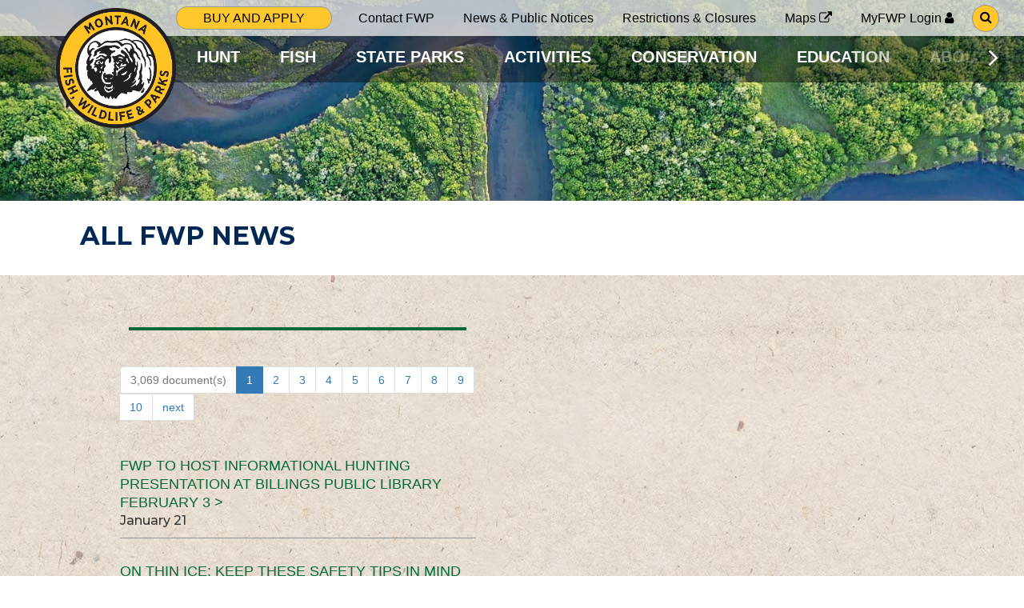

--- FILE ---
content_type: text/html;charset=UTF-8
request_url: https://fwp.mt.gov/news/allnews?r573_r1_r2:page=10&r573_r1_r2:pageSize=10&r600_r1_r2:page=2&r600_r1_r2:pageSize=10&r617_r1_r2:page=2&r617_r1_r2:pageSize=10&r621_r1_r2:page=3&r621_r1_r2:pageSize=10&r625_r1_r2:page=6&r625_r1_r2:pageSize=10&r628_r1_r2:page=8&r628_r1_r2:pageSize=10&r624_r1_r2:page=3&r624_r1_r2:pageSize=10&r633_r1_r2:page=4&r633_r1_r2:pageSize=10&r716_r1_r2:page=9&r716_r1_r2:pageSize=10&r735_r1_r2:page=6&r735_r1_r2:pageSize=10&r750_r1_r2:page=7&r750_r1_r2:pageSize=10&r760_r1_r2:page=5&r760_r1_r2:pageSize=10&r757_r1_r2:page=9&r757_r1_r2:pageSize=10&r761_r1_r2:page=6&r761_r1_r2:pageSize=10
body_size: 26173
content:
<!doctype html>

<html lang="en">
  <head>
    <meta charset="utf-8"/>
    <meta name="viewport" content="width=device-width, initial-scale=1, minimum-scale=1" />
    <link rel="stylesheet" href="/webfiles/1617912827853/css/bootstrap.css" type="text/css"/>
    <link rel="stylesheet" href="/webfiles/1617912827853/css/site.min.css" type="text/css"/>
    <link href="https://fonts.googleapis.com/css2?family=Sanchez&display=swap" rel="stylesheet"/>
    <link href="https://fonts.googleapis.com/css2?family=Montserrat:wght@400;500;600;700&display=swap" rel="stylesheet">
    <link rel="stylesheet" href="https://stackpath.bootstrapcdn.com/font-awesome/4.7.0/css/font-awesome.min.css">
<title>All FWP News | Montana FWP</title>
<meta property="og:title" content="All FWP News | Montana FWP"/>
<meta name="description" content="All the news from Montana Fish, Wildlife &amp; Parks."/>
<meta property="og:description" content="All the news from Montana Fish, Wildlife &amp; Parks."/>
<meta property="og:url" content="https://fwp.mt.gov/news/allnews"/>
<meta property="twitter:card" content="summary_large_image"/>
<meta property="og:image" content=""/>
<link rel="schema.DC" href="http://purl.org/dc/elements/1.1/"/>
<link rel="schema.DCTERMS" href="http://purl.org/dc/terms/"/>
<meta name="DCTERMS.created" content="2021-04-12T11:52:17-06:00"/>
<meta name="DCTERMS.modified" content="2021-04-12T11:52:14-06:00"/>
<style>
/*<![CDATA[*/

        .main-menu-contents li.topic-0:hover {
            border-color: #E57200;
        }
        .main-menu-contents li.topic-0:focus-within {
            border-color: #E57200;
        }
        .main-menu-contents li.topic-1:hover {
            border-color: #37a29e;
        }
        .main-menu-contents li.topic-1:focus-within {
            border-color: #37a29e;
        }
        .main-menu-contents li.topic-2:hover {
            border-color: #0079BF;
        }
        .main-menu-contents li.topic-2:focus-within {
            border-color: #0079BF;
        }
        .main-menu-contents li.topic-3:hover {
            border-color: #76627D;
        }
        .main-menu-contents li.topic-3:focus-within {
            border-color: #76627D;
        }
        .main-menu-contents li.topic-4:hover {
            border-color: #72A33A;
        }
        .main-menu-contents li.topic-4:focus-within {
            border-color: #72A33A;
        }
        .main-menu-contents li.topic-5:hover {
            border-color: #744F28;
        }
        .main-menu-contents li.topic-5:focus-within {
            border-color: #744F28;
        }
        .main-menu-contents li.topic-6:hover {
            border-color: #8A8D8F;
        }
        .main-menu-contents li.topic-6:focus-within {
            border-color: #8A8D8F;
        }
    
/*]]>*/
</style>
    <link rel="icon" href="/images/fwp/favicon.gif" />
  </head>
  <body>
    <a class="skip-to-content-link" href="#main">
      Skip to main content
    </a>
  <!-- Google Tag Manager -->
  <script>
    dataLayer = [];
    (function (w, d, s, l, i) {
      w[l] = w[l] || [];
      w[l].push({
        'gtm.start': new Date().getTime(),
        event: 'gtm.js'
      });
      var f = d.getElementsByTagName(s)[0], j = d.createElement(s), dl = l != 'dataLayer' ? '&l='
          + l : '';
      j.async = true;
      j.src = 'https://www.googletagmanager.com/gtm.js?id=' + i + dl;
      f.parentNode.insertBefore(j, f);
    })(window, document, 'script', 'dataLayer', 'GTM-PBL6SLX');
  </script>
  <!-- End Google Tag Manager -->
    <div class="header">
      <div class="spacer white one-one"></div>
      <div class="fwp-logo white">
        <a href="/">
          <img alt="Go to site home page" src="/images/fwp/logos/fwp-logo.svg">
        </a>
      </div>
      <div class="utility-highlighted-links white">

<div class="">
    <ul class="simple-menu ul-clear has-edit-button">
        <li class="menu-item">
      <a target="" class=" highlighted-link"  href="/buyandapply"><span>Buy and apply</span> </a>
        </li>
    </ul>
</div>
      </div>

<div class="has-edit-button info-menu-container">
    <ul class="info-menu ul-clear hidden-xs">
        <li>
      <a target="" class=" "  href="/aboutfwp/contact-us"><span>Contact FWP</span> </a>
        </li>
        <li>
      <a target="" class="active "  href="/news"><span>News &amp; Public Notices</span> </a>
        </li>
        <li>
      <a target="" class=" "  href="/news/current-closures-restrictions"><span>Restrictions &amp; Closures</span> </a>
        </li>
        <li>
      <a target="_blank" class=" "  href="https://gis-mtfwp.hub.arcgis.com/"><span>Maps</span> <i class="fa fa-external-link"> </i></a>
        </li>
        <li>
      <a target="_blank" class=" "  href="https://myfwp.mt.gov/fwpExtPortal/login/login.jsp"><span>MyFWP Login</span> <i class="fa fa-user"> </i></a>
        </li>
    </ul>
</div>


<a class="header-search" href="/search">
  <span class="highlighted-link search"><i aria-hidden="true" class="fa fa-search"></i><span class="sr-only">Go to search page</span></span>
</a>
      <div class="spacer white one-six"></div>
      <div class="spacer lined two-one"></div>
      <div class="spacer lined two-two"></div>
      <div class="main-menu-container">


<div class="has-edit-button main-menu">
    <button class="scroll-button scroll-left" aria-hidden="true" aria-label="Scroll main menu left">
      <img src="/images/fwp/icons/bracket-left.png" alt="" />
    </button>
    <ul class="main-menu-contents ul-clear">
          <li class="topic-0 ">
      <a target="" class=" "  href="/hunt"><span>HUNT</span> </a>
          </li>
          <li class="topic-1 ">
      <a target="" class=" "  href="/fish"><span>FISH</span> </a>
          </li>
          <li class="topic-2 ">
      <a target="" class=" "  href="/stateparks"><span>STATE PARKS</span> </a>
          </li>
          <li class="topic-3 ">
      <a target="" class=" "  href="/activities"><span>ACTIVITIES</span> </a>
          </li>
          <li class="topic-4 ">
      <a target="" class=" "  href="/conservation"><span>CONSERVATION</span> </a>
          </li>
          <li class="topic-5 ">
      <a target="" class=" "  href="/education"><span>EDUCATION</span> </a>
          </li>
          <li class="topic-6 ">
      <a target="" class=" "  href="/aboutfwp"><span>ABOUT FWP</span> </a>
          </li>
    </ul>
    <button class="scroll-button scroll-right" aria-hidden="true" aria-label="Scroll main menu right">
      <img src="/images/fwp/icons/bracket-right.png" alt="" />
    </button>
</div>


      </div>
      <div class="spacer lined two-six"></div>
    </div>
    <div id="main" class="main">

    <div>
                <div>
                    

  <section class="hero has-edit-button">
    <div class="hero-image-container">
      <picture>
        <source media="(max-width: 991px)" srcset="/binaries/content/gallery/mtfwpproject/fwpimageset/news/heros/madison_short_smallhero.jpg/madison_short_smallhero.jpg/mtfwpproject%3AHeroSmallMobile">
        <img class="hero-image hero-image-small" src="/binaries/content/gallery/mtfwpproject/fwpimageset/news/heros/madison_short_smallhero.jpg/madison_short_smallhero.jpg/mtfwpproject%3AHeroSmall" alt="Aerial view of Madison River"/>
      </picture>
    </div>
    <div class="default-spacing-container no-vertical-padding">
    <h1 class="small-hero-header default-spacing-container-content">
      <span class="small-hero-subtitle"></span>
      <span class="small-hero-title section-title">
        All FWP News
      </span>
    </h1>
    </div>
  </section>


                </div>
                <div>
                    

<section class="news-component default-spacing-container" style="background-image:url(/images/fwp/news-graphics/seamless-texture-rough-paper-free_prepped.jpg);">
  <img class="news-component-seal" alt="" src="/images/fwp/news-graphics/fwp_logo_news.png">
  <div class="default-spacing-container-content">
    <h2 class="section-title">NEWS</h2>
    <div class="news-content">
      <div class="news-column">
        <hr role="presentation" class="thick-separator">

<ul class="pagination">
    <li class="disabled">
        <a href="#">3,069&nbsp;document(s)</a>
    </li>
            <li class="active"><a href="#">1</a></li>

            <li><a href="/news/allnews?r573_r1_r2:page=10&amp;r573_r1_r2:pageSize=10&amp;r600_r1_r2:page=2&amp;r600_r1_r2:pageSize=10&amp;r617_r1_r2:page=2&amp;r617_r1_r2:pageSize=10&amp;r621_r1_r2:page=3&amp;r621_r1_r2:pageSize=10&amp;r625_r1_r2:page=6&amp;r625_r1_r2:pageSize=10&amp;r628_r1_r2:page=8&amp;r628_r1_r2:pageSize=10&amp;r624_r1_r2:page=3&amp;r624_r1_r2:pageSize=10&amp;r633_r1_r2:page=4&amp;r633_r1_r2:pageSize=10&amp;r716_r1_r2:page=9&amp;r716_r1_r2:pageSize=10&amp;r735_r1_r2:page=6&amp;r735_r1_r2:pageSize=10&amp;r750_r1_r2:page=7&amp;r750_r1_r2:pageSize=10&amp;r760_r1_r2:page=5&amp;r760_r1_r2:pageSize=10&amp;r757_r1_r2:page=9&amp;r757_r1_r2:pageSize=10&amp;r761_r1_r2:page=6&amp;r761_r1_r2:pageSize=10&amp;r801_r1_r2:page=2&amp;r801_r1_r2:pageSize=10">2</a></li>

            <li><a href="/news/allnews?r573_r1_r2:page=10&amp;r573_r1_r2:pageSize=10&amp;r600_r1_r2:page=2&amp;r600_r1_r2:pageSize=10&amp;r617_r1_r2:page=2&amp;r617_r1_r2:pageSize=10&amp;r621_r1_r2:page=3&amp;r621_r1_r2:pageSize=10&amp;r625_r1_r2:page=6&amp;r625_r1_r2:pageSize=10&amp;r628_r1_r2:page=8&amp;r628_r1_r2:pageSize=10&amp;r624_r1_r2:page=3&amp;r624_r1_r2:pageSize=10&amp;r633_r1_r2:page=4&amp;r633_r1_r2:pageSize=10&amp;r716_r1_r2:page=9&amp;r716_r1_r2:pageSize=10&amp;r735_r1_r2:page=6&amp;r735_r1_r2:pageSize=10&amp;r750_r1_r2:page=7&amp;r750_r1_r2:pageSize=10&amp;r760_r1_r2:page=5&amp;r760_r1_r2:pageSize=10&amp;r757_r1_r2:page=9&amp;r757_r1_r2:pageSize=10&amp;r761_r1_r2:page=6&amp;r761_r1_r2:pageSize=10&amp;r801_r1_r2:page=3&amp;r801_r1_r2:pageSize=10">3</a></li>

            <li><a href="/news/allnews?r573_r1_r2:page=10&amp;r573_r1_r2:pageSize=10&amp;r600_r1_r2:page=2&amp;r600_r1_r2:pageSize=10&amp;r617_r1_r2:page=2&amp;r617_r1_r2:pageSize=10&amp;r621_r1_r2:page=3&amp;r621_r1_r2:pageSize=10&amp;r625_r1_r2:page=6&amp;r625_r1_r2:pageSize=10&amp;r628_r1_r2:page=8&amp;r628_r1_r2:pageSize=10&amp;r624_r1_r2:page=3&amp;r624_r1_r2:pageSize=10&amp;r633_r1_r2:page=4&amp;r633_r1_r2:pageSize=10&amp;r716_r1_r2:page=9&amp;r716_r1_r2:pageSize=10&amp;r735_r1_r2:page=6&amp;r735_r1_r2:pageSize=10&amp;r750_r1_r2:page=7&amp;r750_r1_r2:pageSize=10&amp;r760_r1_r2:page=5&amp;r760_r1_r2:pageSize=10&amp;r757_r1_r2:page=9&amp;r757_r1_r2:pageSize=10&amp;r761_r1_r2:page=6&amp;r761_r1_r2:pageSize=10&amp;r801_r1_r2:page=4&amp;r801_r1_r2:pageSize=10">4</a></li>

            <li><a href="/news/allnews?r573_r1_r2:page=10&amp;r573_r1_r2:pageSize=10&amp;r600_r1_r2:page=2&amp;r600_r1_r2:pageSize=10&amp;r617_r1_r2:page=2&amp;r617_r1_r2:pageSize=10&amp;r621_r1_r2:page=3&amp;r621_r1_r2:pageSize=10&amp;r625_r1_r2:page=6&amp;r625_r1_r2:pageSize=10&amp;r628_r1_r2:page=8&amp;r628_r1_r2:pageSize=10&amp;r624_r1_r2:page=3&amp;r624_r1_r2:pageSize=10&amp;r633_r1_r2:page=4&amp;r633_r1_r2:pageSize=10&amp;r716_r1_r2:page=9&amp;r716_r1_r2:pageSize=10&amp;r735_r1_r2:page=6&amp;r735_r1_r2:pageSize=10&amp;r750_r1_r2:page=7&amp;r750_r1_r2:pageSize=10&amp;r760_r1_r2:page=5&amp;r760_r1_r2:pageSize=10&amp;r757_r1_r2:page=9&amp;r757_r1_r2:pageSize=10&amp;r761_r1_r2:page=6&amp;r761_r1_r2:pageSize=10&amp;r801_r1_r2:page=5&amp;r801_r1_r2:pageSize=10">5</a></li>

            <li><a href="/news/allnews?r573_r1_r2:page=10&amp;r573_r1_r2:pageSize=10&amp;r600_r1_r2:page=2&amp;r600_r1_r2:pageSize=10&amp;r617_r1_r2:page=2&amp;r617_r1_r2:pageSize=10&amp;r621_r1_r2:page=3&amp;r621_r1_r2:pageSize=10&amp;r625_r1_r2:page=6&amp;r625_r1_r2:pageSize=10&amp;r628_r1_r2:page=8&amp;r628_r1_r2:pageSize=10&amp;r624_r1_r2:page=3&amp;r624_r1_r2:pageSize=10&amp;r633_r1_r2:page=4&amp;r633_r1_r2:pageSize=10&amp;r716_r1_r2:page=9&amp;r716_r1_r2:pageSize=10&amp;r735_r1_r2:page=6&amp;r735_r1_r2:pageSize=10&amp;r750_r1_r2:page=7&amp;r750_r1_r2:pageSize=10&amp;r760_r1_r2:page=5&amp;r760_r1_r2:pageSize=10&amp;r757_r1_r2:page=9&amp;r757_r1_r2:pageSize=10&amp;r761_r1_r2:page=6&amp;r761_r1_r2:pageSize=10&amp;r801_r1_r2:page=6&amp;r801_r1_r2:pageSize=10">6</a></li>

            <li><a href="/news/allnews?r573_r1_r2:page=10&amp;r573_r1_r2:pageSize=10&amp;r600_r1_r2:page=2&amp;r600_r1_r2:pageSize=10&amp;r617_r1_r2:page=2&amp;r617_r1_r2:pageSize=10&amp;r621_r1_r2:page=3&amp;r621_r1_r2:pageSize=10&amp;r625_r1_r2:page=6&amp;r625_r1_r2:pageSize=10&amp;r628_r1_r2:page=8&amp;r628_r1_r2:pageSize=10&amp;r624_r1_r2:page=3&amp;r624_r1_r2:pageSize=10&amp;r633_r1_r2:page=4&amp;r633_r1_r2:pageSize=10&amp;r716_r1_r2:page=9&amp;r716_r1_r2:pageSize=10&amp;r735_r1_r2:page=6&amp;r735_r1_r2:pageSize=10&amp;r750_r1_r2:page=7&amp;r750_r1_r2:pageSize=10&amp;r760_r1_r2:page=5&amp;r760_r1_r2:pageSize=10&amp;r757_r1_r2:page=9&amp;r757_r1_r2:pageSize=10&amp;r761_r1_r2:page=6&amp;r761_r1_r2:pageSize=10&amp;r801_r1_r2:page=7&amp;r801_r1_r2:pageSize=10">7</a></li>

            <li><a href="/news/allnews?r573_r1_r2:page=10&amp;r573_r1_r2:pageSize=10&amp;r600_r1_r2:page=2&amp;r600_r1_r2:pageSize=10&amp;r617_r1_r2:page=2&amp;r617_r1_r2:pageSize=10&amp;r621_r1_r2:page=3&amp;r621_r1_r2:pageSize=10&amp;r625_r1_r2:page=6&amp;r625_r1_r2:pageSize=10&amp;r628_r1_r2:page=8&amp;r628_r1_r2:pageSize=10&amp;r624_r1_r2:page=3&amp;r624_r1_r2:pageSize=10&amp;r633_r1_r2:page=4&amp;r633_r1_r2:pageSize=10&amp;r716_r1_r2:page=9&amp;r716_r1_r2:pageSize=10&amp;r735_r1_r2:page=6&amp;r735_r1_r2:pageSize=10&amp;r750_r1_r2:page=7&amp;r750_r1_r2:pageSize=10&amp;r760_r1_r2:page=5&amp;r760_r1_r2:pageSize=10&amp;r757_r1_r2:page=9&amp;r757_r1_r2:pageSize=10&amp;r761_r1_r2:page=6&amp;r761_r1_r2:pageSize=10&amp;r801_r1_r2:page=8&amp;r801_r1_r2:pageSize=10">8</a></li>

            <li><a href="/news/allnews?r573_r1_r2:page=10&amp;r573_r1_r2:pageSize=10&amp;r600_r1_r2:page=2&amp;r600_r1_r2:pageSize=10&amp;r617_r1_r2:page=2&amp;r617_r1_r2:pageSize=10&amp;r621_r1_r2:page=3&amp;r621_r1_r2:pageSize=10&amp;r625_r1_r2:page=6&amp;r625_r1_r2:pageSize=10&amp;r628_r1_r2:page=8&amp;r628_r1_r2:pageSize=10&amp;r624_r1_r2:page=3&amp;r624_r1_r2:pageSize=10&amp;r633_r1_r2:page=4&amp;r633_r1_r2:pageSize=10&amp;r716_r1_r2:page=9&amp;r716_r1_r2:pageSize=10&amp;r735_r1_r2:page=6&amp;r735_r1_r2:pageSize=10&amp;r750_r1_r2:page=7&amp;r750_r1_r2:pageSize=10&amp;r760_r1_r2:page=5&amp;r760_r1_r2:pageSize=10&amp;r757_r1_r2:page=9&amp;r757_r1_r2:pageSize=10&amp;r761_r1_r2:page=6&amp;r761_r1_r2:pageSize=10&amp;r801_r1_r2:page=9&amp;r801_r1_r2:pageSize=10">9</a></li>

            <li><a href="/news/allnews?r573_r1_r2:page=10&amp;r573_r1_r2:pageSize=10&amp;r600_r1_r2:page=2&amp;r600_r1_r2:pageSize=10&amp;r617_r1_r2:page=2&amp;r617_r1_r2:pageSize=10&amp;r621_r1_r2:page=3&amp;r621_r1_r2:pageSize=10&amp;r625_r1_r2:page=6&amp;r625_r1_r2:pageSize=10&amp;r628_r1_r2:page=8&amp;r628_r1_r2:pageSize=10&amp;r624_r1_r2:page=3&amp;r624_r1_r2:pageSize=10&amp;r633_r1_r2:page=4&amp;r633_r1_r2:pageSize=10&amp;r716_r1_r2:page=9&amp;r716_r1_r2:pageSize=10&amp;r735_r1_r2:page=6&amp;r735_r1_r2:pageSize=10&amp;r750_r1_r2:page=7&amp;r750_r1_r2:pageSize=10&amp;r760_r1_r2:page=5&amp;r760_r1_r2:pageSize=10&amp;r757_r1_r2:page=9&amp;r757_r1_r2:pageSize=10&amp;r761_r1_r2:page=6&amp;r761_r1_r2:pageSize=10&amp;r801_r1_r2:page=10&amp;r801_r1_r2:pageSize=10">10</a></li>

            <li><a href="/news/allnews?r573_r1_r2:page=10&amp;r573_r1_r2:pageSize=10&amp;r600_r1_r2:page=2&amp;r600_r1_r2:pageSize=10&amp;r617_r1_r2:page=2&amp;r617_r1_r2:pageSize=10&amp;r621_r1_r2:page=3&amp;r621_r1_r2:pageSize=10&amp;r625_r1_r2:page=6&amp;r625_r1_r2:pageSize=10&amp;r628_r1_r2:page=8&amp;r628_r1_r2:pageSize=10&amp;r624_r1_r2:page=3&amp;r624_r1_r2:pageSize=10&amp;r633_r1_r2:page=4&amp;r633_r1_r2:pageSize=10&amp;r716_r1_r2:page=9&amp;r716_r1_r2:pageSize=10&amp;r735_r1_r2:page=6&amp;r735_r1_r2:pageSize=10&amp;r750_r1_r2:page=7&amp;r750_r1_r2:pageSize=10&amp;r760_r1_r2:page=5&amp;r760_r1_r2:pageSize=10&amp;r757_r1_r2:page=9&amp;r757_r1_r2:pageSize=10&amp;r761_r1_r2:page=6&amp;r761_r1_r2:pageSize=10&amp;r801_r1_r2:page=2&amp;r801_r1_r2:pageSize=10">next</a></li>
</ul>
          <article class="has-edit-button">
            <h3 class="article-title"><a href="/homepage/news/2026/jan/01212026_fwp-to-host-informational-hunting-presentation-at-billings-public-library-february-3">FWP to host informational hunting presentation at Billings Public Library February 3&nbsp;></a></h3>
              <p class="date">January 21</p>
            <hr role="presentation" class="thin-separator">
          </article>
          <article class="has-edit-button">
            <h3 class="article-title"><a href="/homepage/news/2026/jan/0121-ice-safety">On thin ice: Keep these safety tips in mind when you head out this winter&nbsp;></a></h3>
              <p class="date">January 21</p>
            <hr role="presentation" class="thin-separator">
          </article>
          <article class="has-edit-button">
            <h3 class="article-title"><a href="/homepage/news/2026/jan/0121-paddlefish-survey">Yellow tag paddlefish phone creel survey completed&nbsp;></a></h3>
              <p class="date">January 21</p>
            <hr role="presentation" class="thin-separator">
          </article>
          <article class="has-edit-button">
            <h3 class="article-title"><a href="/homepage/news/2026/jan/0121-bow-ice-fishing">Several BOW ice fishing workshops to be held across Montana&nbsp;></a></h3>
              <p class="date">January 21</p>
            <hr role="presentation" class="thin-separator">
          </article>
          <article class="has-edit-button">
            <h3 class="article-title"><a href="/homepage/news/2026/jan/0121-snowpack">Snowpack conditions at higher elevations suggest adequate streamflow this spring&nbsp;></a></h3>
              <p class="date">January 21</p>
            <hr role="presentation" class="thin-separator">
          </article>
          <article class="has-edit-button">
            <h3 class="article-title"><a href="/homepage/news/2026/jan/0120-public-comment">FWP announces public comment opportunities  &nbsp;></a></h3>
              <p class="date">January 20</p>
            <hr role="presentation" class="thin-separator">
          </article>
          <article class="has-edit-button">
            <h3 class="article-title"><a href="/homepage/news/2026/jan/0120-trapper-education-field-day-in-miles-city-april-25">Trapper Ed field day in Miles City April 25&nbsp;></a></h3>
              <p class="date">January 20</p>
            <hr role="presentation" class="thin-separator">
          </article>
          <article class="has-edit-button">
            <h3 class="article-title"><a href="/homepage/news/2026/jan/0119-lmu-204-pending-closure-to-male-lions">LMU 204 PENDING CLOSURE TO MALE LIONS&nbsp;></a></h3>
              <p class="date">January 19</p>
            <hr role="presentation" class="thin-separator">
          </article>
          <article class="has-edit-button">
            <h3 class="article-title"><a href="/homepage/news/2026/jan/0116-bowhunter-ed-classes-scheduled-in-miles-city">Bowhunter Ed classes scheduled in Miles City&nbsp;></a></h3>
              <p class="date">January 16</p>
            <hr role="presentation" class="thin-separator">
          </article>
          <article class="has-edit-button">
            <h3 class="article-title"><a href="/homepage/news/2026/jan/0116---full-moon-and-sunset-guided-rock-art-hike-at-first-peoples-buffalo-jump-state-park">Full moon and sunset guided rock art hike at First Peoples Buffalo Jump State Park&nbsp;></a></h3>
              <p class="date">January 16</p>
            <hr role="presentation" class="thin-separator">
          </article>
        <div class="has-new-content-button">
        </div>
      </div>
    </div>
  </div>
</section>

                </div>
                <div>
                    
    <style>
section.news-component h2.section-title {
display: none;
}
</style>

                </div>
    </div>
    </div>

<footer>
<div class="site-title">
  <img src="/images/fwp/logos/fwp-logo-textonly.png" alt="Montana FWP"/>
</div>
<div class="footer-links" style="
  background-image:url(/images/fwp/footer/mountains-nepal-sunset-landscape-wallpaper_mountains-with-trees.png);
  background-">
  <div class="main-links">
    <div class="main-links-column visible-xs centered">

<div class="">
    <ul class="simple-menu ul-clear has-edit-button">
        <li class="menu-item">
      <a target="" class=" highlighted-link"  href="/buyandapply"><span>Buy and apply</span> </a>
        </li>
        <li class="menu-item">
      <a target="_blank" class=" highlighted-link"  href="https://experience.arcgis.com/experience/4bde82c416634c6ab7bd388a55ab9dd6/page/Enforcement/?views=Wardens"><span>Report a violation</span> <i class="fa fa-external-link"> </i></a>
        </li>
    </ul>
</div>
    </div>
    <div class="main-links-column">
      <div class="center-content">

<div class="">
    <ul class="simple-menu ul-clear has-edit-button">
        <li class="menu-item">
      <a target="_blank" class=" "  href="https://myfwp.mt.gov/fwpExtPortal/login/login.jsp"><span>MyFWP Login</span> <i class="fa fa-user"> </i></a>
        </li>
        <li class="menu-item">
      <a target="" class=" "  href="/myfwpapp"><span>MyFWP Mobile App</span> </a>
        </li>
        <li class="menu-item">
      <a target="" class=" "  href="/montana-outdoors"><span>Montana Outdoors Magazine</span> </a>
        </li>
        <li class="menu-item">
      <a target="" class=" "  href="/aboutfwp/employment"><span>EMPLOYMENT</span> </a>
        </li>
        <li class="menu-item">
      <a target="" class=" "  href="/aboutfwp/employment"><span>VOLUNTEER OPPORTUNITIES</span> </a>
        </li>
        <li class="menu-item">
      <a target="" class=" "  href="/aboutfwp/contact-us"><span>CONTACT FWP</span> </a>
        </li>
        <li class="menu-item">
      <a target="_blank" class=" "  href="https://directory.mt.gov/govt/state-dir/agency/fwp"><span>Staff Directory</span> <i class="fa fa-external-link"> </i></a>
        </li>
        <li class="menu-item">
      <a target="" class=" "  href="/aboutfwp/at-a-glance"><span>Organizational Chart</span> </a>
        </li>
    </ul>
</div>
      </div>
    </div>
    <div class="visible-xs green-separator"></div>
    <div class="main-links-column">
      <div class="center-content">

<div class="">
    <ul class="simple-menu ul-clear has-edit-button">
        <li class="menu-item">
      <a target="" class=" "  href="/hunt"><span>HUNT</span> </a>
        </li>
        <li class="menu-item">
      <a target="" class=" "  href="/fish"><span>FISH</span> </a>
        </li>
        <li class="menu-item">
      <a target="" class=" "  href="/stateparks"><span>STATE PARKS</span> </a>
        </li>
        <li class="menu-item">
      <a target="" class=" "  href="/activities"><span>ACTIVITIES</span> </a>
        </li>
        <li class="menu-item">
      <a target="" class=" "  href="/conservation"><span>CONSERVATION</span> </a>
        </li>
        <li class="menu-item">
      <a target="" class=" "  href="/education"><span>EDUCATION</span> </a>
        </li>
        <li class="menu-item">
      <a target="" class=" "  href="/aboutfwp"><span>About FWP</span> </a>
        </li>
    </ul>
</div>
      </div>
    </div>
    <div class="main-links-column">
      <div class="center-content">
      <div class="hidden-xs highlighted-links">

<div class="">
    <ul class="simple-menu ul-clear has-edit-button">
        <li class="menu-item">
      <a target="" class=" highlighted-link"  href="/buyandapply"><span>Buy and apply</span> </a>
        </li>
        <li class="menu-item">
      <a target="_blank" class=" highlighted-link"  href="https://experience.arcgis.com/experience/4bde82c416634c6ab7bd388a55ab9dd6/page/Enforcement/?views=Wardens"><span>Report a violation</span> <i class="fa fa-external-link"> </i></a>
        </li>
    </ul>
</div>
      </div>
      <div class="social-links">
        <div class="stay-connected">Stay Connected</div>
        <div class="social-icons">
          <a href="https://www.facebook.com/MontanaFWP" target=_blank><i aria-hidden="true" class="fa fa-facebook"></i><span class="sr-only">Facebook</span></a>
          <a href="https://www.instagram.com/montanafwp/" target=_blank><i aria-hidden="true" class="fa fa-instagram"></i><span class="sr-only">Instagram</span></a>
          <a href="https://www.youtube.com/user/MontanaFWP" target=_blank><i aria-hidden="true" class="fa fa-youtube"></i><span class="sr-only">Youtube</span></a>
          <a href="https://twitter.com/MontanaFWP" target=_blank><i aria-hidden="true" class="fa fa-twitter"></i><span class="sr-only">Twitter</span></a>
        </div>
        <a href="https://public.govdelivery.com/accounts/MTFWP/subscriber/new" target=_blank class="mailing-list">SUBSCRIBE TO OUR MAILING LIST <i class="fa fa-envelope-o"></i></a>
      </div>
      </div>
    </div>
  </div>
  <div class="endcap-links">

<div class="">
    <ul class="simple-menu ul-clear has-edit-button">
        <li class="menu-item">
      <a target="" class=" "  href="/terms-of-use"><span>Terms of use</span> </a>
        </li>
        <li class="menu-item">
      <a target="_blank" class=" "  href="https://mt.gov/1240-X06.pdf"><span>Privacy Policy</span> <i class="fa fa-external-link"> </i></a>
        </li>
        <li class="menu-item">
      <a target="_blank" class=" "  href="https://mt.gov/discover/disclaimer.aspx#accessibility"><span>Accessibility &amp; ADA Compliance</span> <i class="fa fa-external-link"> </i></a>
        </li>
        <li class="menu-item">
      <a target="" class=" "  href="/use-of-google-analytics"><span>Use of Cookies &amp; Google Analytics</span> </a>
        </li>
    </ul>
</div>
  </div>
</div>
</footer>    <script type="text/javascript" src="https://code.jquery.com/jquery-1.12.4.js"></script>
    <script type="text/javascript" src="/webfiles/1617912827853/js/application.min.js"></script>
  </body>
</html>